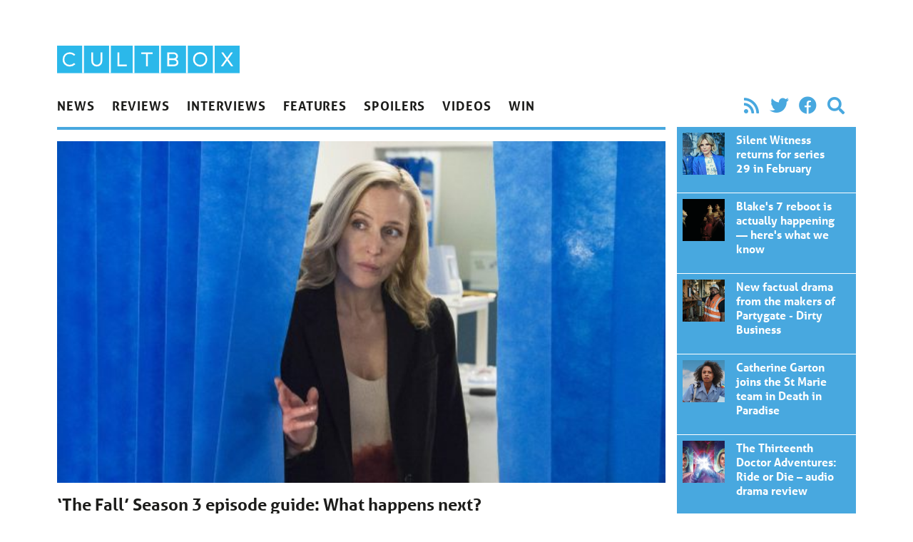

--- FILE ---
content_type: text/html; charset=UTF-8
request_url: https://cultbox.co.uk/spoilers/episode-guides/the-fall-season-3-episode-guide-what-happens-next
body_size: 10779
content:
<!doctype html>
<html lang="en-US">
  <head>
  <meta charset="utf-8">
  <meta http-equiv="x-ua-compatible" content="ie=edge">
  <meta name="viewport" content="width=device-width, initial-scale=1, shrink-to-fit=no">
  <meta name='robots' content='index, follow, max-image-preview:large, max-snippet:-1, max-video-preview:-1' />
	<style>img:is([sizes="auto" i], [sizes^="auto," i]) { contain-intrinsic-size: 3000px 1500px }</style>
	
	<!-- This site is optimized with the Yoast SEO plugin v26.6 - https://yoast.com/wordpress/plugins/seo/ -->
	<title>&#039;The Fall&#039; Season 3 episode guide: What happens next?</title>
	<link rel="canonical" href="https://cultbox.co.uk/spoilers/episode-guides/the-fall-season-3-episode-guide-what-happens-next" />
	<meta property="og:locale" content="en_US" />
	<meta property="og:type" content="article" />
	<meta property="og:title" content="&#039;The Fall&#039; Season 3 episode guide: What happens next?" />
	<meta property="og:description" content="Jamie Dornan and Gillian Anderson return to BBC Two as Stella Gibson continues her hunt for the serial murderer Paul Spector in The Fall. Created, written and directed by Allan Cubitt, the psychological thriller’s final season also stars Ruth Bradley (Humans), Krister Henriksson (Wallander), Aidan McArdle (Mr Selfridge), Aisling Bea (Trollied) and Richard Coyle (Crossbones), alongside returning series regulars &hellip; &gt;" />
	<meta property="og:url" content="https://cultbox.co.uk/spoilers/episode-guides/the-fall-season-3-episode-guide-what-happens-next" />
	<meta property="og:site_name" content="CultBox" />
	<meta property="article:published_time" content="2016-10-27T05:24:57+00:00" />
	<meta property="article:modified_time" content="2016-10-27T14:16:35+00:00" />
	<meta property="og:image" content="https://cultbox.co.uk/wp-content/uploads/2016/09/11819886-low_res-the-fall.jpg" />
	<meta property="og:image:width" content="1000" />
	<meta property="og:image:height" content="562" />
	<meta property="og:image:type" content="image/jpeg" />
	<meta name="author" content="CultBox" />
	<meta name="twitter:card" content="summary_large_image" />
	<meta name="twitter:creator" content="@cultboxtv" />
	<meta name="twitter:site" content="@cultboxtv" />
	<meta name="twitter:label1" content="Written by" />
	<meta name="twitter:data1" content="CultBox" />
	<meta name="twitter:label2" content="Est. reading time" />
	<meta name="twitter:data2" content="3 minutes" />
	<script type="application/ld+json" class="yoast-schema-graph">{"@context":"https://schema.org","@graph":[{"@type":"WebPage","@id":"https://cultbox.co.uk/spoilers/episode-guides/the-fall-season-3-episode-guide-what-happens-next","url":"https://cultbox.co.uk/spoilers/episode-guides/the-fall-season-3-episode-guide-what-happens-next","name":"'The Fall' Season 3 episode guide: What happens next?","isPartOf":{"@id":"https://cultbox.co.uk/#website"},"primaryImageOfPage":{"@id":"https://cultbox.co.uk/spoilers/episode-guides/the-fall-season-3-episode-guide-what-happens-next#primaryimage"},"image":{"@id":"https://cultbox.co.uk/spoilers/episode-guides/the-fall-season-3-episode-guide-what-happens-next#primaryimage"},"thumbnailUrl":"/wp-content/uploads/2016/09/11819886-low_res-the-fall.jpg","datePublished":"2016-10-27T05:24:57+00:00","dateModified":"2016-10-27T14:16:35+00:00","author":{"@id":"https://cultbox.co.uk/#/schema/person/8c1eabe8c6a67f795d376e726649165b"},"inLanguage":"en-US","potentialAction":[{"@type":"ReadAction","target":["https://cultbox.co.uk/spoilers/episode-guides/the-fall-season-3-episode-guide-what-happens-next"]}]},{"@type":"ImageObject","inLanguage":"en-US","@id":"https://cultbox.co.uk/spoilers/episode-guides/the-fall-season-3-episode-guide-what-happens-next#primaryimage","url":"/wp-content/uploads/2016/09/11819886-low_res-the-fall.jpg","contentUrl":"/wp-content/uploads/2016/09/11819886-low_res-the-fall.jpg","width":1000,"height":562},{"@type":"WebSite","@id":"https://cultbox.co.uk/#website","url":"https://cultbox.co.uk/","name":"CultBox","description":"British TV drama and comedy - News, reviews and interviews...","potentialAction":[{"@type":"SearchAction","target":{"@type":"EntryPoint","urlTemplate":"https://cultbox.co.uk/search/{search_term_string}"},"query-input":{"@type":"PropertyValueSpecification","valueRequired":true,"valueName":"search_term_string"}}],"inLanguage":"en-US"},{"@type":"Person","@id":"https://cultbox.co.uk/#/schema/person/8c1eabe8c6a67f795d376e726649165b","name":"CultBox","url":"https://cultbox.co.uk/author/will"}]}</script>
	<!-- / Yoast SEO plugin. -->


<link rel="stylesheet" href="/wp-includes/css/dist/block-library/style.min.css?ver=6.8.3">
<style id='global-styles-inline-css' type='text/css'>
:root{--wp--preset--aspect-ratio--square: 1;--wp--preset--aspect-ratio--4-3: 4/3;--wp--preset--aspect-ratio--3-4: 3/4;--wp--preset--aspect-ratio--3-2: 3/2;--wp--preset--aspect-ratio--2-3: 2/3;--wp--preset--aspect-ratio--16-9: 16/9;--wp--preset--aspect-ratio--9-16: 9/16;--wp--preset--color--black: #000000;--wp--preset--color--cyan-bluish-gray: #abb8c3;--wp--preset--color--white: #ffffff;--wp--preset--color--pale-pink: #f78da7;--wp--preset--color--vivid-red: #cf2e2e;--wp--preset--color--luminous-vivid-orange: #ff6900;--wp--preset--color--luminous-vivid-amber: #fcb900;--wp--preset--color--light-green-cyan: #7bdcb5;--wp--preset--color--vivid-green-cyan: #00d084;--wp--preset--color--pale-cyan-blue: #8ed1fc;--wp--preset--color--vivid-cyan-blue: #0693e3;--wp--preset--color--vivid-purple: #9b51e0;--wp--preset--gradient--vivid-cyan-blue-to-vivid-purple: linear-gradient(135deg,rgba(6,147,227,1) 0%,rgb(155,81,224) 100%);--wp--preset--gradient--light-green-cyan-to-vivid-green-cyan: linear-gradient(135deg,rgb(122,220,180) 0%,rgb(0,208,130) 100%);--wp--preset--gradient--luminous-vivid-amber-to-luminous-vivid-orange: linear-gradient(135deg,rgba(252,185,0,1) 0%,rgba(255,105,0,1) 100%);--wp--preset--gradient--luminous-vivid-orange-to-vivid-red: linear-gradient(135deg,rgba(255,105,0,1) 0%,rgb(207,46,46) 100%);--wp--preset--gradient--very-light-gray-to-cyan-bluish-gray: linear-gradient(135deg,rgb(238,238,238) 0%,rgb(169,184,195) 100%);--wp--preset--gradient--cool-to-warm-spectrum: linear-gradient(135deg,rgb(74,234,220) 0%,rgb(151,120,209) 20%,rgb(207,42,186) 40%,rgb(238,44,130) 60%,rgb(251,105,98) 80%,rgb(254,248,76) 100%);--wp--preset--gradient--blush-light-purple: linear-gradient(135deg,rgb(255,206,236) 0%,rgb(152,150,240) 100%);--wp--preset--gradient--blush-bordeaux: linear-gradient(135deg,rgb(254,205,165) 0%,rgb(254,45,45) 50%,rgb(107,0,62) 100%);--wp--preset--gradient--luminous-dusk: linear-gradient(135deg,rgb(255,203,112) 0%,rgb(199,81,192) 50%,rgb(65,88,208) 100%);--wp--preset--gradient--pale-ocean: linear-gradient(135deg,rgb(255,245,203) 0%,rgb(182,227,212) 50%,rgb(51,167,181) 100%);--wp--preset--gradient--electric-grass: linear-gradient(135deg,rgb(202,248,128) 0%,rgb(113,206,126) 100%);--wp--preset--gradient--midnight: linear-gradient(135deg,rgb(2,3,129) 0%,rgb(40,116,252) 100%);--wp--preset--font-size--small: 13px;--wp--preset--font-size--medium: 20px;--wp--preset--font-size--large: 36px;--wp--preset--font-size--x-large: 42px;--wp--preset--spacing--20: 0.44rem;--wp--preset--spacing--30: 0.67rem;--wp--preset--spacing--40: 1rem;--wp--preset--spacing--50: 1.5rem;--wp--preset--spacing--60: 2.25rem;--wp--preset--spacing--70: 3.38rem;--wp--preset--spacing--80: 5.06rem;--wp--preset--shadow--natural: 6px 6px 9px rgba(0, 0, 0, 0.2);--wp--preset--shadow--deep: 12px 12px 50px rgba(0, 0, 0, 0.4);--wp--preset--shadow--sharp: 6px 6px 0px rgba(0, 0, 0, 0.2);--wp--preset--shadow--outlined: 6px 6px 0px -3px rgba(255, 255, 255, 1), 6px 6px rgba(0, 0, 0, 1);--wp--preset--shadow--crisp: 6px 6px 0px rgba(0, 0, 0, 1);}:where(body) { margin: 0; }.wp-site-blocks > .alignleft { float: left; margin-right: 2em; }.wp-site-blocks > .alignright { float: right; margin-left: 2em; }.wp-site-blocks > .aligncenter { justify-content: center; margin-left: auto; margin-right: auto; }:where(.is-layout-flex){gap: 0.5em;}:where(.is-layout-grid){gap: 0.5em;}.is-layout-flow > .alignleft{float: left;margin-inline-start: 0;margin-inline-end: 2em;}.is-layout-flow > .alignright{float: right;margin-inline-start: 2em;margin-inline-end: 0;}.is-layout-flow > .aligncenter{margin-left: auto !important;margin-right: auto !important;}.is-layout-constrained > .alignleft{float: left;margin-inline-start: 0;margin-inline-end: 2em;}.is-layout-constrained > .alignright{float: right;margin-inline-start: 2em;margin-inline-end: 0;}.is-layout-constrained > .aligncenter{margin-left: auto !important;margin-right: auto !important;}.is-layout-constrained > :where(:not(.alignleft):not(.alignright):not(.alignfull)){margin-left: auto !important;margin-right: auto !important;}body .is-layout-flex{display: flex;}.is-layout-flex{flex-wrap: wrap;align-items: center;}.is-layout-flex > :is(*, div){margin: 0;}body .is-layout-grid{display: grid;}.is-layout-grid > :is(*, div){margin: 0;}body{padding-top: 0px;padding-right: 0px;padding-bottom: 0px;padding-left: 0px;}a:where(:not(.wp-element-button)){text-decoration: underline;}:root :where(.wp-element-button, .wp-block-button__link){background-color: #32373c;border-width: 0;color: #fff;font-family: inherit;font-size: inherit;line-height: inherit;padding: calc(0.667em + 2px) calc(1.333em + 2px);text-decoration: none;}.has-black-color{color: var(--wp--preset--color--black) !important;}.has-cyan-bluish-gray-color{color: var(--wp--preset--color--cyan-bluish-gray) !important;}.has-white-color{color: var(--wp--preset--color--white) !important;}.has-pale-pink-color{color: var(--wp--preset--color--pale-pink) !important;}.has-vivid-red-color{color: var(--wp--preset--color--vivid-red) !important;}.has-luminous-vivid-orange-color{color: var(--wp--preset--color--luminous-vivid-orange) !important;}.has-luminous-vivid-amber-color{color: var(--wp--preset--color--luminous-vivid-amber) !important;}.has-light-green-cyan-color{color: var(--wp--preset--color--light-green-cyan) !important;}.has-vivid-green-cyan-color{color: var(--wp--preset--color--vivid-green-cyan) !important;}.has-pale-cyan-blue-color{color: var(--wp--preset--color--pale-cyan-blue) !important;}.has-vivid-cyan-blue-color{color: var(--wp--preset--color--vivid-cyan-blue) !important;}.has-vivid-purple-color{color: var(--wp--preset--color--vivid-purple) !important;}.has-black-background-color{background-color: var(--wp--preset--color--black) !important;}.has-cyan-bluish-gray-background-color{background-color: var(--wp--preset--color--cyan-bluish-gray) !important;}.has-white-background-color{background-color: var(--wp--preset--color--white) !important;}.has-pale-pink-background-color{background-color: var(--wp--preset--color--pale-pink) !important;}.has-vivid-red-background-color{background-color: var(--wp--preset--color--vivid-red) !important;}.has-luminous-vivid-orange-background-color{background-color: var(--wp--preset--color--luminous-vivid-orange) !important;}.has-luminous-vivid-amber-background-color{background-color: var(--wp--preset--color--luminous-vivid-amber) !important;}.has-light-green-cyan-background-color{background-color: var(--wp--preset--color--light-green-cyan) !important;}.has-vivid-green-cyan-background-color{background-color: var(--wp--preset--color--vivid-green-cyan) !important;}.has-pale-cyan-blue-background-color{background-color: var(--wp--preset--color--pale-cyan-blue) !important;}.has-vivid-cyan-blue-background-color{background-color: var(--wp--preset--color--vivid-cyan-blue) !important;}.has-vivid-purple-background-color{background-color: var(--wp--preset--color--vivid-purple) !important;}.has-black-border-color{border-color: var(--wp--preset--color--black) !important;}.has-cyan-bluish-gray-border-color{border-color: var(--wp--preset--color--cyan-bluish-gray) !important;}.has-white-border-color{border-color: var(--wp--preset--color--white) !important;}.has-pale-pink-border-color{border-color: var(--wp--preset--color--pale-pink) !important;}.has-vivid-red-border-color{border-color: var(--wp--preset--color--vivid-red) !important;}.has-luminous-vivid-orange-border-color{border-color: var(--wp--preset--color--luminous-vivid-orange) !important;}.has-luminous-vivid-amber-border-color{border-color: var(--wp--preset--color--luminous-vivid-amber) !important;}.has-light-green-cyan-border-color{border-color: var(--wp--preset--color--light-green-cyan) !important;}.has-vivid-green-cyan-border-color{border-color: var(--wp--preset--color--vivid-green-cyan) !important;}.has-pale-cyan-blue-border-color{border-color: var(--wp--preset--color--pale-cyan-blue) !important;}.has-vivid-cyan-blue-border-color{border-color: var(--wp--preset--color--vivid-cyan-blue) !important;}.has-vivid-purple-border-color{border-color: var(--wp--preset--color--vivid-purple) !important;}.has-vivid-cyan-blue-to-vivid-purple-gradient-background{background: var(--wp--preset--gradient--vivid-cyan-blue-to-vivid-purple) !important;}.has-light-green-cyan-to-vivid-green-cyan-gradient-background{background: var(--wp--preset--gradient--light-green-cyan-to-vivid-green-cyan) !important;}.has-luminous-vivid-amber-to-luminous-vivid-orange-gradient-background{background: var(--wp--preset--gradient--luminous-vivid-amber-to-luminous-vivid-orange) !important;}.has-luminous-vivid-orange-to-vivid-red-gradient-background{background: var(--wp--preset--gradient--luminous-vivid-orange-to-vivid-red) !important;}.has-very-light-gray-to-cyan-bluish-gray-gradient-background{background: var(--wp--preset--gradient--very-light-gray-to-cyan-bluish-gray) !important;}.has-cool-to-warm-spectrum-gradient-background{background: var(--wp--preset--gradient--cool-to-warm-spectrum) !important;}.has-blush-light-purple-gradient-background{background: var(--wp--preset--gradient--blush-light-purple) !important;}.has-blush-bordeaux-gradient-background{background: var(--wp--preset--gradient--blush-bordeaux) !important;}.has-luminous-dusk-gradient-background{background: var(--wp--preset--gradient--luminous-dusk) !important;}.has-pale-ocean-gradient-background{background: var(--wp--preset--gradient--pale-ocean) !important;}.has-electric-grass-gradient-background{background: var(--wp--preset--gradient--electric-grass) !important;}.has-midnight-gradient-background{background: var(--wp--preset--gradient--midnight) !important;}.has-small-font-size{font-size: var(--wp--preset--font-size--small) !important;}.has-medium-font-size{font-size: var(--wp--preset--font-size--medium) !important;}.has-large-font-size{font-size: var(--wp--preset--font-size--large) !important;}.has-x-large-font-size{font-size: var(--wp--preset--font-size--x-large) !important;}
:where(.wp-block-post-template.is-layout-flex){gap: 1.25em;}:where(.wp-block-post-template.is-layout-grid){gap: 1.25em;}
:where(.wp-block-columns.is-layout-flex){gap: 2em;}:where(.wp-block-columns.is-layout-grid){gap: 2em;}
:root :where(.wp-block-pullquote){font-size: 1.5em;line-height: 1.6;}
</style>
<link rel="stylesheet" href="/wp-content/plugins/contact-form-7/includes/css/styles.css?ver=6.1.4">
<link rel="stylesheet" href="/wp-content/themes/cultbox-roots/dist/styles/main_47b8f06b.css">
<script type="text/javascript" src="/wp-includes/js/jquery/jquery.min.js?ver=3.7.1" id="jquery-core-js"></script>
<script type="text/javascript" src="/wp-includes/js/jquery/jquery-migrate.min.js?ver=3.4.1" id="jquery-migrate-js"></script>
<script type="text/javascript" src="/wp-content/plugins/google-analyticator/external-tracking.min.js?ver=6.5.7" id="ga-external-tracking-js"></script>
<!-- Google Analytics Tracking by Google Analyticator 6.5.7 -->
<script type="text/javascript">
    var analyticsFileTypes = [];
    var analyticsSnippet = 'enabled';
    var analyticsEventTracking = 'enabled';
</script>
<script type="text/javascript">
	var _gaq = _gaq || [];
  
	_gaq.push(['_setAccount', 'UA-20841222-1']);
    _gaq.push(['_addDevId', 'i9k95']); // Google Analyticator App ID with Google
	_gaq.push(['_trackPageview']);

	(function() {
		var ga = document.createElement('script'); ga.type = 'text/javascript'; ga.async = true;
		                ga.src = ('https:' == document.location.protocol ? 'https://' : 'http://') + 'stats.g.doubleclick.net/dc.js';
                                var s = document.getElementsByTagName('script')[0]; s.parentNode.insertBefore(ga, s);
	})();
</script>
<noscript><style id="rocket-lazyload-nojs-css">.rll-youtube-player, [data-lazy-src]{display:none !important;}</style></noscript>  <link rel="stylesheet" href="https://use.fontawesome.com/releases/v5.8.2/css/all.css" integrity="sha384-oS3vJWv+0UjzBfQzYUhtDYW+Pj2yciDJxpsK1OYPAYjqT085Qq/1cq5FLXAZQ7Ay" crossorigin="anonymous">
  <link rel="stylesheet" href="https://use.typekit.net/qnb4niz.css">
	
	<script async src="https://pagead2.googlesyndication.com/pagead/js/adsbygoogle.js"></script>
<script>
     (adsbygoogle = window.adsbygoogle || []).push({
          google_ad_client: "ca-pub-9546477421492125",
          enable_page_level_ads: true
     });
</script>
	
</head>
  <body class="wp-singular post-template-default single single-post postid-57819 single-format-standard wp-theme-cultbox-rootsresources font-sans text-black w-full the-fall-season-3-episode-guide-what-happens-next sidebar-primary app-data index-data singular-data single-data single-post-data single-post-the-fall-season-3-episode-guide-what-happens-next-data">
        <div id="fb-root"></div>
<script>(function(d, s, id) {
  var js, fjs = d.getElementsByTagName(s)[0];
  if (d.getElementById(id)) return;
  js = d.createElement(s); js.id = id;
  js.src = "//connect.facebook.net/en_US/all.js#xfbml=1&appId=246190458732652";
  fjs.parentNode.insertBefore(js, fjs);
}(document, 'script', 'facebook-jssdk'));</script>




<header class="banner px-4 max-w-6xl m-auto flex md:block justify-between">
    <h1 class="w-64 max-w-sm py-2 md:pt-16"><a class="brand" href="https://cultbox.co.uk/">
      <img src="https://cultbox.co.uk/wp-content/themes/cultbox-roots/dist/images/cultbox-logo_8de31625.svg" alt="CultBox" />
    </a></h1>
    <button onClick="toggleNav()" class="appearance-none ml-auto text-2xl md:hidden text-blue" onClick>
      <i class="fas fa-bars"></i>
    </button>    
    <div id="mainNav" class="main-nav z-20 fixed bg-black md:static md:bg-transparent md:text-black uppercase font-bold inset-0 max-w-sm md:max-w-full text-white md:block">
        <div class="flex items-end py-2 px-4">
        <button onClick="toggleNav()" class="appearance-none ml-auto text-2xl md:hidden">
          <i class="fas fa-times"></i>
        </button>      
        </div>
        <nav class="flex flex-col md:flex-row md:justify-between text-cyan  mb-2">
                  <ul id="menu-main-navigation" class="nav flex flex-1 flex-col md:flex-row w-full"><li class="menu-item menu-news"><a href="/category/news">News</a></li>
<li class="menu-item menu-reviews"><a href="/category/reviews">Reviews</a></li>
<li class="menu-item menu-interviews"><a href="/category/interviews">Interviews</a></li>
<li class="menu-item menu-features"><a href="/category/features">Features</a></li>
<li class="current-post-ancestor menu-item menu-spoilers"><a href="/category/spoilers">Spoilers</a></li>
<li class="menu-item menu-videos"><a href="/category/videos">Videos</a></li>
<li class="menu-item menu-win"><a target="_blank" href="http://prizeseveryday.com/">Win</a></li>
</ul>
                <ul class="flex items-center md:justify-end p-2 md:py-0 text-2xl text-blue" style="width: 18.75rem">
        <li><a class="px-2" href="/feed"><i class="fas fa-rss"></i></a></li>
        <li><a class="px-2" href="https://twitter.com/CultBoxTV" target="_blank" rel="noopener noreferrer"><i class="fab fa-twitter"></i></a></li>
              <li><a class="px-2"  href="http://" target="_blank" rel="noopener noreferrer"><i class="fab fa-facebook"></i></a></li>
              <li class="hidden md:block"><button class="appearance-none px-2" onClick="toggleSearch()" rel="noopener noreferrer"><i class="fas fa-search"></i></a></li>
        </ul>

      </nav>
      <form role="search" id="searchForm" method="get" class="search-form px-2 md:px-0 md:mb-2 w-full md:hidden" action="https://cultbox.co.uk/">
  <label>
    <span class="visuallyhidden">Search for:</span>
    <input type="search" class="appearance-none rounded text-black p-2 w-full md:border-2 focus:outline-none focus:bg-white focus:shadow-outline focus:border-gray-300" placeholder="Search &hellip;" id="searchInput" value="" name="s" />
  </label>
  <input type="submit" class="search-submit visuallyhidden " value="Search" />
</form>    </div>
</header>
    
    <div class="px-4 max-w-6xl m-auto w-full" role="document">
      <div class="content md:flex -mx-2">

        <main class="main flex-1 px-2">
                 <article class="relative border-blue border-t-4 py-4 mb-4 post-57819 post type-post status-publish format-standard has-post-thumbnail hentry category-episode-guides tag-aidan-mcardle tag-aisling-bea tag-aisling-franciosi tag-allan-cubitt tag-archie-panjabi tag-bronagh-waugh tag-colin-morgan tag-crime tag-gillian-anderson tag-jamie-dornan tag-john-lynch tag-krister-henriksson tag-richard-coyle tag-ruth-bradley tag-stuart-graham tag-the-fall tag-valene-kane">
  <header>
    <div class="mb-4">
        <img width="600" height="337" src="/wp-content/uploads/2016/09/11819886-low_res-the-fall-600x337.jpg" class="attachment-large size-large wp-post-image" alt="" decoding="async" fetchpriority="high" srcset="/wp-content/uploads/2016/09/11819886-low_res-the-fall-600x337.jpg 600w, /wp-content/uploads/2016/09/11819886-low_res-the-fall-768x432.jpg 768w, /wp-content/uploads/2016/09/11819886-low_res-the-fall.jpg 1000w" sizes="(max-width: 600px) 100vw, 600px">
    </div>
    <h1 class="entry-title text-2xl font-bold  leading-tight mb-2">&#8216;The Fall&#8217; Season 3 episode guide: What happens next?</h1>

    <div class="uppercase text-sm">Posted <time class="updated font-semibold" datetime="2016-10-27T05:24:57+00:00"> October 27, 2016</time>
<span class="byline author vcard">
  by <a href="https://cultbox.co.uk/author/will" rel="author" class="fn">
    CultBox
  </a>
</span>
Filed under <ul class="post-categories">
	<li><a href="/category/spoilers/episode-guides" rel="category tag">Episode guides</a></li></ul>

</div>
  </header>
  <div class="entry-content">
    <p>Jamie Dornan and Gillian Anderson return to BBC Two as Stella Gibson continues her hunt for the serial murderer Paul Spector in <em>The Fall</em>.</p>
<p>Created, written and directed by Allan Cubitt, the psychological thriller’s final season also stars Ruth Bradley (<em>Humans</em>), Krister Henriksson (<em>Wallander</em>), Aidan McArdle (<em>Mr Selfridge</em>), Aisling Bea (<em>Trollied</em>) and Richard Coyle (<em>Crossbones</em>), alongside returning series regulars Colin Morgan, John Lynch, Valene Kane, Stuart Graham, Bronagh Waugh, Aisling Franciosi.</p>
<p><a href="http://amzn.to/2dmrbkp" target="_blank">Buy the Season 1-2 box set on Amazon here.</a></p>
<p><a href="http://amzn.to/2dlqUCr" target="_blank">Pre-order Season 3 on DVD on Amazon here.</a></p>
<p>As <em>The Fall</em> reaches its inexorable conclusion, it’s clear that the rules of this deadly game of cat and mouse are set to shift once again.</p>
<p>&nbsp;</p>
<h3><strong>Episode 1</strong></h3>
<p><em>Thursday 29 September 2016, 9pm</em></p>
<p>Detective Superintendent Stella Gibson (Gillian Anderson) has arrested Paul Spector (Jamie Dornan) &#8211; but will he survive the gunshot wounds sustained in police custody? Will he ever face justice?</p>
<p>Spector is rushed to Belfast General Hospital where Dr Joe O’Donnell (Richard Coyle), Nurse Kiera Sheridan (Aisling Bea) and the staff engage in the blood-soaked fight to keep him alive.</p>
<p>News of Spector’s arrest and life-threatening injuries reach Katie and she plots to help him. With the powers-that-be questioning Gibson’s handling of the case, her determination to get a conviction is tested to the full.</p>
<p>&nbsp;</p>
<h3><strong>Episode 2</strong></h3>
<p><em>Thursday 6 October 2016, 9pm</em></p>
<p>Gibson (Gillian Anderson) and Burns (John Lynch) are hauled over the coals by the Police Ombudsman and the Policing Executive for their conduct and handling of the case.</p>
<p>When Spector’s name is released to the press as the arrested suspect in the Belfast Strangler case, his wife and family are forced to deal with the consequences.</p>
<p>Katie (Aisling Franciosi), enraged at the media treatment of him, decides to take matters into her own hands. All the while Nurse Kiera Sheridan (Aisling Bea) and the medical team continue to fight to keep Spector (Jamie Dornan) alive. But even if he survives will he ever be fit enough to stand trial? And do Gibson and her team have enough evidence?</p>
<p>&nbsp;</p>
<h3><strong>Episode 3</strong></h3>
<p><em>Thursday 13 October 2016, 9pm</em></p>
<p>With developments in Spector’s condition and Sean Healy and his legal team springing into action, Detective Superintendent Stella Gibson is more desperate than ever to ensure justice is served.</p>
<p>Gibson must act decisively after discovering new evidence and is surprised by a visit from Rose Stagg (Valene Kane).</p>
<p>Meanwhile Sally-Ann reaches breaking point.</p>
<p>&nbsp;</p>
<h3><strong>Episode 4</strong></h3>
<p><em>Thursday 20 October 2016, 9pm</em></p>
<p>Gibson comes face to face with the depths of Sally-Ann’s desperation, while Burns has to confront his guilt.</p>
<p>Gibson and Doctor Larson (Krister Henriksson) clash over their different view of Spector &#8211; patient or prisoner?</p>
<p>Meanwhile, following up on their significant new lead, Anderson (Colin Morgan) and Ferrington (Niamh McGrady) are dispatched to London.</p>
<p>&nbsp;</p>
<h3><strong>Episode 5</strong></h3>
<p><em>Thursday 27 October 2016, 9pm</em></p>
<p>As Doctor Larson (Krister Henriksson) begins his assessment, Spector starts to open up about his past.<br />
Meanwhile Spector’s legal team are determined to ensure that Spector never stands trial, causing Gibson’s conduct to come under further scrutiny.</p>
<p>Following their lead in London, Anderson (Colin Morgan) and Ferrington (Niamh McGrady) uncover someone with a link to Spector who could turn the whole case on its head.</p>
<p>Katie (Aisling Franciosi) appears in court having breached her parole and attacked her friend.</p>
<p>&nbsp;</p>
<h3><strong>Episode 6</strong></h3>
<p><em>Friday 28 October 2016, 9pm</em></p>
<p>The thrilling finale sees the battle between Gibson and Spector reach its terrifying and inexorable conclusion.</p>
<p>Gibson (Gillian Anderson) and Anderson (Colin Morgan) put fresh evidence to Spector (Jamie Dornan) &#8211; with explosive results.</p>
<p>Spector&#8217;s new-found friendship in the secure psychiatric facility develops, with devastating consequences.</p>
<p>Gibson goes to see Katie, who is struggling with her incarceration.</p>
<p>&nbsp;</p>
<p><a href="http://amzn.to/2dmrbkp" target="_blank">Buy the Season 1-2 box set on Amazon here.</a></p>
<p><a href="http://amzn.to/2dlqUCr" target="_blank">Pre-order Season 3 on DVD on Amazon here.</a></p>
<p>Watch the trailer&#8230;</p>
<p><iframe src="https://www.youtube.com/embed/iIfY7nvBUds?rel=0" width="853" height="480" frameborder="0" allowfullscreen="allowfullscreen"></iframe></p>
<p><strong>Are you looking forward to Season 3? Let us know below…</strong></p>
  </div>
  <footer>
      <p class="text-sm uppercase tags">Tags: <a href="/tag/aidan-mcardle" rel="tag">Aidan McArdle</a>, <a href="/tag/aisling-bea" rel="tag">Aisling Bea</a>, <a href="/tag/aisling-franciosi" rel="tag">Aisling Franciosi</a>, <a href="/tag/allan-cubitt" rel="tag">Allan Cubitt</a>, <a href="/tag/archie-panjabi" rel="tag">Archie Panjabi</a>, <a href="/tag/bronagh-waugh" rel="tag">Bronagh Waugh</a>, <a href="/tag/colin-morgan" rel="tag">Colin Morgan</a>, <a href="/tag/crime" rel="tag">crime</a>, <a href="/tag/gillian-anderson" rel="tag">Gillian Anderson</a>, <a href="/tag/jamie-dornan" rel="tag">Jamie Dornan</a>, <a href="/tag/john-lynch" rel="tag">John Lynch</a>, <a href="/tag/krister-henriksson" rel="tag">Krister Henriksson</a>, <a href="/tag/richard-coyle" rel="tag">Richard Coyle</a>, <a href="/tag/ruth-bradley" rel="tag">Ruth Bradley</a>, <a href="/tag/stuart-graham" rel="tag">Stuart Graham</a>, <a href="/tag/the-fall" rel="tag">The Fall</a>, <a href="/tag/valene-kane" rel="tag">Valene Kane</a></p>
  </footer>
  

</article>

<div id="taboola-below-article-thumbnails"></div>
<script type="text/javascript">
  window._taboola = window._taboola || [];
  _taboola.push({
    mode: 'thumbnails-a',
    container: 'taboola-below-article-thumbnails',
    placement: 'Below Article Thumbnails',
    target_type: 'mix'
  });
</script>    
<div id="disqus_thread"></div>
        </main>
                  <aside class="sidebar px-2" style="width: 19.75rem">
            <section class="">
            <article class="relative w-full px-2 flex border-white border-b text-white bg-blue p-2 overflow-hidden post-57819 post type-post status-publish format-standard has-post-thumbnail hentry category-episode-guides tag-aidan-mcardle tag-aisling-bea tag-aisling-franciosi tag-allan-cubitt tag-archie-panjabi tag-bronagh-waugh tag-colin-morgan tag-crime tag-gillian-anderson tag-jamie-dornan tag-john-lynch tag-krister-henriksson tag-richard-coyle tag-ruth-bradley tag-stuart-graham tag-the-fall tag-valene-kane">
            <a class="faux-link" href="https://cultbox.co.uk/news/silent-witness-returns-for-series-29-in-february" aria-hidden="true">&#8216;The Fall&#8217; Season 3 episode guide: What happens next?</a>
            <div class="mb-1 w-1/4">
                <img width="200" height="200" src="/wp-content/uploads/2026/01/Emilia-Fox-returns-Silent-Witness-season-29-200x200.jpg" class="attachment-thumbnail size-thumbnail wp-post-image" alt="" decoding="async" loading="lazy">
            </div>
            <div class="flex-1 px-4">
                <h2 class="text-base font-bold mb-4 leading-tight"><span>Silent Witness returns for series 29 in February</span></h2>

            </div>
        </article>
            <article class="relative w-full px-2 flex border-white border-b text-white bg-blue p-2 overflow-hidden post-57819 post type-post status-publish format-standard has-post-thumbnail hentry category-episode-guides tag-aidan-mcardle tag-aisling-bea tag-aisling-franciosi tag-allan-cubitt tag-archie-panjabi tag-bronagh-waugh tag-colin-morgan tag-crime tag-gillian-anderson tag-jamie-dornan tag-john-lynch tag-krister-henriksson tag-richard-coyle tag-ruth-bradley tag-stuart-graham tag-the-fall tag-valene-kane">
            <a class="faux-link" href="https://cultbox.co.uk/news/blakes-7-reboot-is-actually-happening-heres-what-we-know" aria-hidden="true">&#8216;The Fall&#8217; Season 3 episode guide: What happens next?</a>
            <div class="mb-1 w-1/4">
                <img width="200" height="200" src="/wp-content/uploads/2026/01/Blakes-7-Reboot-200x200.png" class="attachment-thumbnail size-thumbnail wp-post-image" alt="Blake&#039;s 7 Reboot" decoding="async" loading="lazy">
            </div>
            <div class="flex-1 px-4">
                <h2 class="text-base font-bold mb-4 leading-tight"><span>Blake&#039;s 7 reboot is actually happening — here&#039;s what we know</span></h2>

            </div>
        </article>
            <article class="relative w-full px-2 flex border-white border-b text-white bg-blue p-2 overflow-hidden post-57819 post type-post status-publish format-standard has-post-thumbnail hentry category-episode-guides tag-aidan-mcardle tag-aisling-bea tag-aisling-franciosi tag-allan-cubitt tag-archie-panjabi tag-bronagh-waugh tag-colin-morgan tag-crime tag-gillian-anderson tag-jamie-dornan tag-john-lynch tag-krister-henriksson tag-richard-coyle tag-ruth-bradley tag-stuart-graham tag-the-fall tag-valene-kane">
            <a class="faux-link" href="https://cultbox.co.uk/news/new-factual-drama-from-the-makers-of-partygate-dirty-business" aria-hidden="true">&#8216;The Fall&#8217; Season 3 episode guide: What happens next?</a>
            <div class="mb-1 w-1/4">
                <img width="200" height="200" src="/wp-content/uploads/2026/01/Asim_Dirty-Business-200x200.jpg" class="attachment-thumbnail size-thumbnail wp-post-image" alt="Asim Dirty Business" decoding="async" loading="lazy">
            </div>
            <div class="flex-1 px-4">
                <h2 class="text-base font-bold mb-4 leading-tight"><span>New factual drama from the makers of Partygate - Dirty Business</span></h2>

            </div>
        </article>
            <article class="relative w-full px-2 flex border-white border-b text-white bg-blue p-2 overflow-hidden post-57819 post type-post status-publish format-standard has-post-thumbnail hentry category-episode-guides tag-aidan-mcardle tag-aisling-bea tag-aisling-franciosi tag-allan-cubitt tag-archie-panjabi tag-bronagh-waugh tag-colin-morgan tag-crime tag-gillian-anderson tag-jamie-dornan tag-john-lynch tag-krister-henriksson tag-richard-coyle tag-ruth-bradley tag-stuart-graham tag-the-fall tag-valene-kane">
            <a class="faux-link" href="https://cultbox.co.uk/news/catherine-garton-joins-the-st-marie-team-in-death-in-paradise" aria-hidden="true">&#8216;The Fall&#8217; Season 3 episode guide: What happens next?</a>
            <div class="mb-1 w-1/4">
                <img width="200" height="200" src="/wp-content/uploads/2026/01/Catherine-Garton-in-Death-in-Paradise-200x200.jpg" class="attachment-thumbnail size-thumbnail wp-post-image" alt="Catherine Garton in Death in Paradise" decoding="async" loading="lazy">
            </div>
            <div class="flex-1 px-4">
                <h2 class="text-base font-bold mb-4 leading-tight"><span>Catherine Garton joins the St Marie team in Death in Paradise</span></h2>

            </div>
        </article>
            <article class="relative w-full px-2 flex border-white border-b text-white bg-blue p-2 overflow-hidden post-57819 post type-post status-publish format-standard has-post-thumbnail hentry category-episode-guides tag-aidan-mcardle tag-aisling-bea tag-aisling-franciosi tag-allan-cubitt tag-archie-panjabi tag-bronagh-waugh tag-colin-morgan tag-crime tag-gillian-anderson tag-jamie-dornan tag-john-lynch tag-krister-henriksson tag-richard-coyle tag-ruth-bradley tag-stuart-graham tag-the-fall tag-valene-kane">
            <a class="faux-link" href="https://cultbox.co.uk/reviews/the-thirteenth-doctor-adventures-ride-or-die-audio-drama-review" aria-hidden="true">&#8216;The Fall&#8217; Season 3 episode guide: What happens next?</a>
            <div class="mb-1 w-1/4">
                <img width="200" height="200" src="/wp-content/uploads/2025/11/The-Thirteenth-Doctor-Adventures-Ride-or-Die-cover-art-crop-200x200.jpg" class="attachment-thumbnail size-thumbnail wp-post-image" alt="The Thirteenth Doctor Adventures Ride or Die cover art crop" decoding="async" loading="lazy">
            </div>
            <div class="flex-1 px-4">
                <h2 class="text-base font-bold mb-4 leading-tight"><span>The Thirteenth Doctor Adventures: Ride or Die – audio drama review</span></h2>

            </div>
        </article>
            <article class="relative w-full px-2 flex border-white border-b text-white bg-blue p-2 overflow-hidden post-57819 post type-post status-publish format-standard has-post-thumbnail hentry category-episode-guides tag-aidan-mcardle tag-aisling-bea tag-aisling-franciosi tag-allan-cubitt tag-archie-panjabi tag-bronagh-waugh tag-colin-morgan tag-crime tag-gillian-anderson tag-jamie-dornan tag-john-lynch tag-krister-henriksson tag-richard-coyle tag-ruth-bradley tag-stuart-graham tag-the-fall tag-valene-kane">
            <a class="faux-link" href="https://cultbox.co.uk/news/mike-nick-nick-alice-coming-to-disney-this-march" aria-hidden="true">&#8216;The Fall&#8217; Season 3 episode guide: What happens next?</a>
            <div class="mb-1 w-1/4">
                <img width="200" height="200" src="/wp-content/uploads/2026/01/MNA-04467_RC-200x200.jpg" class="attachment-thumbnail size-thumbnail wp-post-image" alt="Mike &amp; Nick &amp; Nick &amp; Alice" decoding="async" loading="lazy">
            </div>
            <div class="flex-1 px-4">
                <h2 class="text-base font-bold mb-4 leading-tight"><span>Mike &amp; Nick &amp; Nick &amp; Alice coming to Disney+ this March</span></h2>

            </div>
        </article>
            <article class="relative w-full px-2 flex border-white border-b text-white bg-blue p-2 overflow-hidden post-57819 post type-post status-publish format-standard has-post-thumbnail hentry category-episode-guides tag-aidan-mcardle tag-aisling-bea tag-aisling-franciosi tag-allan-cubitt tag-archie-panjabi tag-bronagh-waugh tag-colin-morgan tag-crime tag-gillian-anderson tag-jamie-dornan tag-john-lynch tag-krister-henriksson tag-richard-coyle tag-ruth-bradley tag-stuart-graham tag-the-fall tag-valene-kane">
            <a class="faux-link" href="https://cultbox.co.uk/news/three-doctor-who-revival-episodes-available-as-novels-soon" aria-hidden="true">&#8216;The Fall&#8217; Season 3 episode guide: What happens next?</a>
            <div class="mb-1 w-1/4">
                <img width="200" height="200" src="/wp-content/uploads/2026/01/3-Doctor-Who-Novelisations-200x200.jpg" class="attachment-thumbnail size-thumbnail wp-post-image" alt="" decoding="async" loading="lazy">
            </div>
            <div class="flex-1 px-4">
                <h2 class="text-base font-bold mb-4 leading-tight"><span>Three Doctor Who revival episodes available as novels soon</span></h2>

            </div>
        </article>
            <article class="relative w-full px-2 flex border-white border-b text-white bg-blue p-2 overflow-hidden post-57819 post type-post status-publish format-standard has-post-thumbnail hentry category-episode-guides tag-aidan-mcardle tag-aisling-bea tag-aisling-franciosi tag-allan-cubitt tag-archie-panjabi tag-bronagh-waugh tag-colin-morgan tag-crime tag-gillian-anderson tag-jamie-dornan tag-john-lynch tag-krister-henriksson tag-richard-coyle tag-ruth-bradley tag-stuart-graham tag-the-fall tag-valene-kane">
            <a class="faux-link" href="https://cultbox.co.uk/news/doctor-who-director-something-went-wrong" aria-hidden="true">&#8216;The Fall&#8217; Season 3 episode guide: What happens next?</a>
            <div class="mb-1 w-1/4">
                <img width="200" height="200" src="/wp-content/uploads/2025/04/Peter-Hoar-Jonah-Hauer-King-Doctor-Who-Unleashed-Lucky-Day-Season-Two-200x200.jpg" class="attachment-thumbnail size-thumbnail wp-post-image" alt="" decoding="async" loading="lazy">
            </div>
            <div class="flex-1 px-4">
                <h2 class="text-base font-bold mb-4 leading-tight"><span>Doctor Who director: &quot;something went wrong&quot;</span></h2>

            </div>
        </article>
            <article class="relative w-full px-2 flex border-white border-b text-white bg-blue p-2 overflow-hidden post-57819 post type-post status-publish format-standard has-post-thumbnail hentry category-episode-guides tag-aidan-mcardle tag-aisling-bea tag-aisling-franciosi tag-allan-cubitt tag-archie-panjabi tag-bronagh-waugh tag-colin-morgan tag-crime tag-gillian-anderson tag-jamie-dornan tag-john-lynch tag-krister-henriksson tag-richard-coyle tag-ruth-bradley tag-stuart-graham tag-the-fall tag-valene-kane">
            <a class="faux-link" href="https://cultbox.co.uk/news/sherwood-series-3-adds-new-cast-as-filming-begins" aria-hidden="true">&#8216;The Fall&#8217; Season 3 episode guide: What happens next?</a>
            <div class="mb-1 w-1/4">
                <img width="200" height="200" src="/wp-content/uploads/2026/01/Sherwood-series-3-cast-200x200.jpg" class="attachment-thumbnail size-thumbnail wp-post-image" alt="Sherwood series 3 cast" decoding="async" loading="lazy">
            </div>
            <div class="flex-1 px-4">
                <h2 class="text-base font-bold mb-4 leading-tight"><span>Sherwood series 3 adds new cast as filming begins</span></h2>

            </div>
        </article>
        </section>




<div class="my-3">
    <div class="fb-like-box" data-href="https://www.facebook.com/CultBox" data-width="300" data-height="300" data-colorscheme="light" data-show-faces="true" data-header="false" data-stream="false" data-show-border="false"></div>
</div>




<section class="widget text-2 widget_text"><h3>Follow us on Facebook</h3>			<div class="textwidget"><div class="fb-like-box" data-href="https://www.facebook.com/CultBox" data-width="300" data-height="300" data-colorscheme="light" data-show-faces="true" data-header="false" data-stream="false" data-show-border="false"></div></div>
		</section>          </aside>
              </div>
    </div>
        <footer class="content-info bg-blue">
  <div class="px-4 max-w-6xl m-auto text-white py-4 font-light">
          <div class="container">
            <div class="flex flex-col md:flex-row">
              <img src="https://cultbox.co.uk/wp-content/themes/cultbox-roots/dist/images/cultbox-logo--white_e04b9717.svg" class="w-48 mb-2 md:mb-0" />
              <div class="flex-1">
                <div class="flex-col md:text-right">
                                  <ul id="menu-footer-menu" class="footer-nav uppercase font-bold text-sm flex flex-wrap w-full md:justify-end"><li class="menu-item menu-advertise-with-us"><a href="https://cultbox.co.uk/advertise-with-us">Advertise with us</a></li>
<li class="menu-item menu-contact-us"><a href="https://cultbox.co.uk/contact">Contact us</a></li>
<li class="menu-item menu-frequently-asked-questions"><a href="https://cultbox.co.uk/frequently-asked-questions">Frequently asked questions</a></li>
<li class="menu-item menu-tcs-privacy-policy"><a href="https://cultbox.co.uk/t-c-privacy-policy">T&#038;Cs / Privacy policy</a></li>
<li class="menu-item menu-write-for-us"><a href="https://cultbox.co.uk/write-for-us">Write for us</a></li>
</ul>
                                  <p class="text-sm pr-2">All rights reserved | Site built by <a href="https://amillionmonkeys.co.uk">amillionmonkeys</a></p>
                </div>
              </div>
            </div>
          </div>
        </div>
	
	<script type="text/javascript" src="https://s.skimresources.com/js/167463X1635125.skimlinks.js"></script>
</footer>




    <script type="speculationrules">
{"prefetch":[{"source":"document","where":{"and":[{"href_matches":"\/*"},{"not":{"href_matches":["\/wp-*.php","\/wp-admin\/*","\/wp-content\/uploads\/*","\/wp-content\/*","\/wp-content\/plugins\/*","\/wp-content\/themes\/cultbox-roots\/resources\/*","\/*\\?(.+)"]}},{"not":{"selector_matches":"a[rel~=\"nofollow\"]"}},{"not":{"selector_matches":".no-prefetch, .no-prefetch a"}}]},"eagerness":"conservative"}]}
</script>
<script type="text/javascript" src="/wp-includes/js/dist/hooks.min.js?ver=4d63a3d491d11ffd8ac6" id="wp-hooks-js"></script>
<script type="text/javascript" src="/wp-includes/js/dist/i18n.min.js?ver=5e580eb46a90c2b997e6" id="wp-i18n-js"></script>
<script type="text/javascript" id="wp-i18n-js-after">
/* <![CDATA[ */
wp.i18n.setLocaleData( { "text direction\u0004ltr": [ "ltr" ] } );
/* ]]> */
</script>
<script type="text/javascript" src="/wp-content/plugins/contact-form-7/includes/swv/js/index.js?ver=6.1.4" id="swv-js"></script>
<script type="text/javascript" id="contact-form-7-js-before">
/* <![CDATA[ */
var wpcf7 = {
    "api": {
        "root": "https:\/\/cultbox.co.uk\/wp-json\/",
        "namespace": "contact-form-7\/v1"
    },
    "cached": 1
};
/* ]]> */
</script>
<script type="text/javascript" src="/wp-content/plugins/contact-form-7/includes/js/index.js?ver=6.1.4" id="contact-form-7-js"></script>
<script type="text/javascript" id="disqus_count-js-extra">
/* <![CDATA[ */
var countVars = {"disqusShortname":"cultbox"};
/* ]]> */
</script>
<script type="text/javascript" src="/wp-content/plugins/disqus-comment-system/public/js/comment_count.js?ver=3.1.3" id="disqus_count-js"></script>
<script type="text/javascript" id="disqus_embed-js-extra">
/* <![CDATA[ */
var embedVars = {"disqusConfig":{"integration":"wordpress 3.1.3 6.8.3"},"disqusIdentifier":"57819 https:\/\/cultbox.co.uk\/?p=57819","disqusShortname":"cultbox","disqusTitle":"\u2018The Fall\u2019 Season 3 episode guide: What happens next?","disqusUrl":"https:\/\/cultbox.co.uk\/spoilers\/episode-guides\/the-fall-season-3-episode-guide-what-happens-next","postId":"57819"};
/* ]]> */
</script>
<script type="text/javascript" src="/wp-content/plugins/disqus-comment-system/public/js/comment_embed.js?ver=3.1.3" id="disqus_embed-js"></script>
<script type="text/javascript" src="/wp-content/themes/cultbox-roots/dist/scripts/main_47b8f06b.js" id="sage/main.js-js"></script>
<script type="text/javascript" src="/wp-includes/js/comment-reply.min.js?ver=6.8.3" id="comment-reply-js" async="async" data-wp-strategy="async"></script>
  </body>
</html>


--- FILE ---
content_type: text/html; charset=utf-8
request_url: https://www.google.com/recaptcha/api2/aframe
body_size: 265
content:
<!DOCTYPE HTML><html><head><meta http-equiv="content-type" content="text/html; charset=UTF-8"></head><body><script nonce="Elsde_i_UfhTL33NRdrnMQ">/** Anti-fraud and anti-abuse applications only. See google.com/recaptcha */ try{var clients={'sodar':'https://pagead2.googlesyndication.com/pagead/sodar?'};window.addEventListener("message",function(a){try{if(a.source===window.parent){var b=JSON.parse(a.data);var c=clients[b['id']];if(c){var d=document.createElement('img');d.src=c+b['params']+'&rc='+(localStorage.getItem("rc::a")?sessionStorage.getItem("rc::b"):"");window.document.body.appendChild(d);sessionStorage.setItem("rc::e",parseInt(sessionStorage.getItem("rc::e")||0)+1);localStorage.setItem("rc::h",'1769071305144');}}}catch(b){}});window.parent.postMessage("_grecaptcha_ready", "*");}catch(b){}</script></body></html>